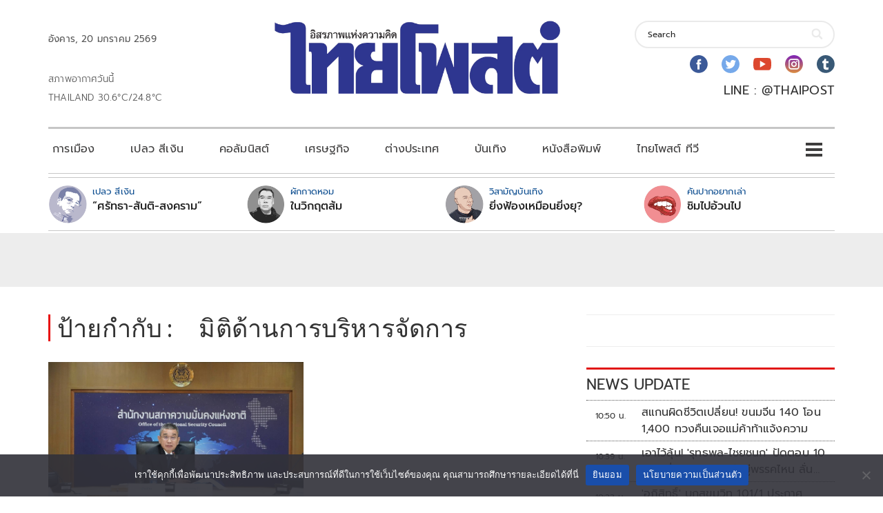

--- FILE ---
content_type: text/html; charset=utf-8
request_url: https://www.google.com/recaptcha/api2/aframe
body_size: 268
content:
<!DOCTYPE HTML><html><head><meta http-equiv="content-type" content="text/html; charset=UTF-8"></head><body><script nonce="JOhyhSbQA2OjXQKEb-zbJQ">/** Anti-fraud and anti-abuse applications only. See google.com/recaptcha */ try{var clients={'sodar':'https://pagead2.googlesyndication.com/pagead/sodar?'};window.addEventListener("message",function(a){try{if(a.source===window.parent){var b=JSON.parse(a.data);var c=clients[b['id']];if(c){var d=document.createElement('img');d.src=c+b['params']+'&rc='+(localStorage.getItem("rc::a")?sessionStorage.getItem("rc::b"):"");window.document.body.appendChild(d);sessionStorage.setItem("rc::e",parseInt(sessionStorage.getItem("rc::e")||0)+1);localStorage.setItem("rc::h",'1768881799216');}}}catch(b){}});window.parent.postMessage("_grecaptcha_ready", "*");}catch(b){}</script></body></html>

--- FILE ---
content_type: application/javascript; charset=utf-8
request_url: https://fundingchoicesmessages.google.com/f/AGSKWxWWUwibTALHB9iQTyhSjpLx6JYNq1necymO6Uvhk9TyH2Dc6dnY-1eYPyX8Gqk6Z0e-SXwpvaLSNgAQ3Cc577TQXGWNFGQ4wMIcMKwbVHbolNP9YaKAfA7tzjFqkiYCh8CqYz5PySVsV61CsV2b2W1iO3SAFQqLAM_DcUPVjHA5dIkkgABG7mMq7mG1/_/framead.-adimage-/750-100..php?zoneid=/adgooglefull2.
body_size: -1288
content:
window['c57c96bc-856f-459a-ba1d-8f2ff7e18630'] = true;